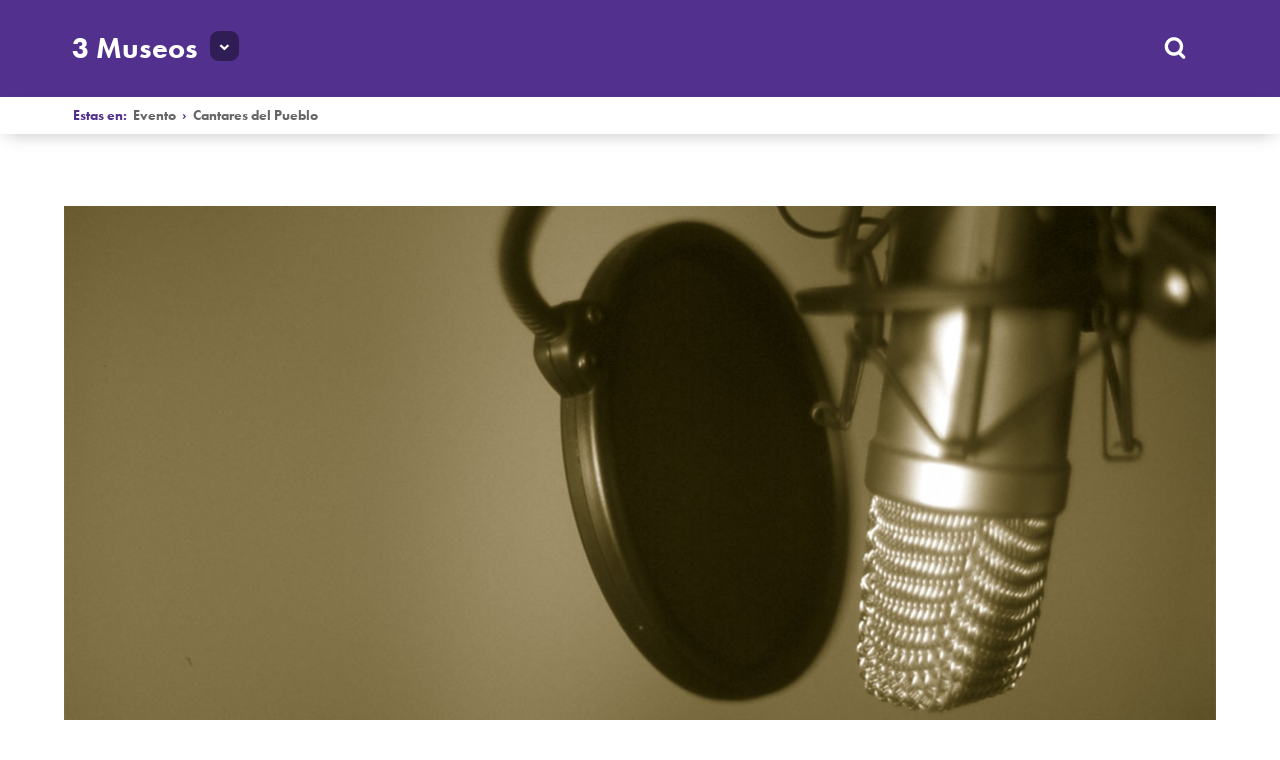

--- FILE ---
content_type: text/html; charset=UTF-8
request_url: https://www.3museos.com/?eventos=cantares-del-pueblo-9
body_size: 43368
content:
<!DOCTYPE html>
<head>
	<meta http-equiv="Content-Type" content="text/html; charset=UTF-8" />
	<meta name="viewport" content="width=device-width, initial-scale=1">
	<!-- PROBELY 30.11.21 -->
	<meta name="probely-verification" content="9b233559-4001-40ff-9625-9fa7a3a1a069" />

	<title>Cantares del Pueblo - 3 Museos</title>

	<script>
		(function(d) {
			var config = {
				kitId: 'iik6myc',
				scriptTimeout: 3000,
				async: true
			},
			h=d.documentElement,t=setTimeout(function(){h.className=h.className.replace(/\bwf-loading\b/g,"")+" wf-inactive";},config.scriptTimeout),tk=d.createElement("script"),f=false,s=d.getElementsByTagName("script")[0],a;h.className+=" wf-loading";tk.src='https://use.typekit.net/'+config.kitId+'.js';tk.async=true;tk.onload=tk.onreadystatechange=function(){a=this.readyState;if(f||a&&a!="complete"&&a!="loaded")return;f=true;clearTimeout(t);try{Typekit.load(config)}catch(e){}};s.parentNode.insertBefore(tk,s)
		})(document);
	</script>

	<link rel="stylesheet" href="https://www.3museos.com/wp-content/themes/neoleon/style.css">
	<link rel="stylesheet" href="https://www.3museos.com/wp-content/themes/neoleon/css/extra.css">

	<script src="https://www.google.com/recaptcha/api.js" async defer></script>
	<script src="https://ajax.googleapis.com/ajax/libs/jquery/1.8.3/jquery.min.js"></script>
	<script src="https://www.3museos.com/wp-content/themes/neoleon/js/masonry.pkgd.min.js"></script>
	<script src="https://www.3museos.com/wp-content/themes/neoleon/js/imagesloaded.pkgd.js"></script>
	<script src="https://www.3museos.com/wp-content/themes/neoleon/js/responsiveslides.min.js"></script>
	<script src="https://www.3museos.com/wp-content/themes/neoleon/js/jquery.simpleWeather.min.js"></script>
	<script src="https://www.3museos.com/wp-content/themes/neoleon/js/mediaelement-and-player.min.js"></script>
	<script src="https://www.3museos.com/wp-content/themes/neoleon/js/mep-feature-playlist.js"></script>
		<script src='https://www.3museos.com/wp-content/themes/neoleon/js/jquery.zoom.min.js'></script>
	<script src="//code.jquery.com/ui/1.11.4/jquery-ui.js"></script>
	<script>
	$(function() {
		$( "form #date" ).datepicker({
			dateFormat: "d M yy",
			altFormat : "yymmdd",
			altField : 'form #dateFormat:hidden'
		});
		$.datepicker.regional['es'] = {
			closeText: 'Cerrar',
			prevText: '<Ant',
			nextText: 'Sig>',
			currentText: 'Hoy',
			monthNames: ['Enero', 'Febrero', 'Marzo', 'Abril', 'Mayo', 'Junio', 'Julio', 'Agosto', 'Septiembre', 'Octubre', 'Noviembre', 'Diciembre'],
			monthNamesShort: ['Ene', 'Feb', 'Mar', 'Abr', 'May', 'Jun', 'Jul', 'Ago', 'Sep', 'Oct', 'Nov', 'Dic'],
			dayNames: ['Domingo', 'Lunes', 'Martes', 'Miércoles', 'Jueves', 'Viernes', 'Sábado'],
			dayNamesShort: ['Dom', 'Lun', 'Mar', 'Mié', 'Juv', 'Vie', 'Sáb'],
			dayNamesMin: ['Do', 'Lu', 'Ma', 'Mi', 'Ju', 'Vi', 'Sá'],
			weekHeader: 'Sm',
			dateFormat: 'dd/mm/yy',
			firstDay: 1,
			isRTL: false,
			showMonthAfterYear: false,
			yearSuffix: ''
		};
		$.datepicker.setDefaults($.datepicker.regional['es']);


		$(".slider .rslides").responsiveSlides({
			auto: true,
			pager: false,
			nav: true,
			speed: 500,
		});

		$("#video-slider.rslides").responsiveSlides({
			auto: false,
			pager: false,
			nav: true,
		});
	});

	</script><meta name='robots' content='index, follow, max-image-preview:large, max-snippet:-1, max-video-preview:-1' />

	<!-- This site is optimized with the Yoast SEO plugin v21.3 - https://yoast.com/wordpress/plugins/seo/ -->
	<meta name="description" content="La interpretación de las más bellas canciones latinoamericanas a cargo de los alumnos de canto del maestro Carlos Paredes." />
	<link rel="canonical" href="https://www.3museos.com/?eventos=cantares-del-pueblo-9" />
	<meta property="og:locale" content="es_MX" />
	<meta property="og:type" content="article" />
	<meta property="og:title" content="Cantares del Pueblo - 3 Museos" />
	<meta property="og:description" content="La interpretación de las más bellas canciones latinoamericanas a cargo de los alumnos de canto del maestro Carlos Paredes." />
	<meta property="og:url" content="https://www.3museos.com/?eventos=cantares-del-pueblo-9" />
	<meta property="og:site_name" content="3 Museos" />
	<meta property="article:modified_time" content="2016-09-29T14:29:45+00:00" />
	<meta property="og:image" content="https://www.3museos.com/wp-content/uploads/2015/08/cantares_pueblo.jpg" />
	<meta property="og:image:width" content="2200" />
	<meta property="og:image:height" content="1001" />
	<meta property="og:image:type" content="image/jpeg" />
	<meta name="twitter:card" content="summary_large_image" />
	<script type="application/ld+json" class="yoast-schema-graph">{"@context":"https://schema.org","@graph":[{"@type":"WebPage","@id":"https://www.3museos.com/?eventos=cantares-del-pueblo-9","url":"https://www.3museos.com/?eventos=cantares-del-pueblo-9","name":"Cantares del Pueblo - 3 Museos","isPartOf":{"@id":"http://localhost:8888/33_3museos/test/#website"},"primaryImageOfPage":{"@id":"https://www.3museos.com/?eventos=cantares-del-pueblo-9#primaryimage"},"image":{"@id":"https://www.3museos.com/?eventos=cantares-del-pueblo-9#primaryimage"},"thumbnailUrl":"https://www.3museos.com/wp-content/uploads/2015/08/cantares_pueblo.jpg","datePublished":"2016-09-28T22:54:56+00:00","dateModified":"2016-09-29T14:29:45+00:00","description":"La interpretación de las más bellas canciones latinoamericanas a cargo de los alumnos de canto del maestro Carlos Paredes.","breadcrumb":{"@id":"https://www.3museos.com/?eventos=cantares-del-pueblo-9#breadcrumb"},"inLanguage":"es-MX","potentialAction":[{"@type":"ReadAction","target":["https://www.3museos.com/?eventos=cantares-del-pueblo-9"]}]},{"@type":"ImageObject","inLanguage":"es-MX","@id":"https://www.3museos.com/?eventos=cantares-del-pueblo-9#primaryimage","url":"https://www.3museos.com/wp-content/uploads/2015/08/cantares_pueblo.jpg","contentUrl":"https://www.3museos.com/wp-content/uploads/2015/08/cantares_pueblo.jpg","width":2200,"height":1001},{"@type":"BreadcrumbList","@id":"https://www.3museos.com/?eventos=cantares-del-pueblo-9#breadcrumb","itemListElement":[{"@type":"ListItem","position":1,"name":"Inicio","item":"https://www.3museos.com/"},{"@type":"ListItem","position":2,"name":"Eventos","item":"http://localhost:8888/33_3museos/test/?post_type=eventos"},{"@type":"ListItem","position":3,"name":"Cantares del Pueblo"}]},{"@type":"WebSite","@id":"http://localhost:8888/33_3museos/test/#website","url":"http://localhost:8888/33_3museos/test/","name":"3 Museos","description":"3 Museos contando tu historia.","potentialAction":[{"@type":"SearchAction","target":{"@type":"EntryPoint","urlTemplate":"http://localhost:8888/33_3museos/test/?s={search_term_string}"},"query-input":"required name=search_term_string"}],"inLanguage":"es-MX"}]}</script>
	<!-- / Yoast SEO plugin. -->


<script type="text/javascript">
window._wpemojiSettings = {"baseUrl":"https:\/\/s.w.org\/images\/core\/emoji\/14.0.0\/72x72\/","ext":".png","svgUrl":"https:\/\/s.w.org\/images\/core\/emoji\/14.0.0\/svg\/","svgExt":".svg","source":{"concatemoji":"https:\/\/www.3museos.com\/wp-includes\/js\/wp-emoji-release.min.js?ver=6.3.7"}};
/*! This file is auto-generated */
!function(i,n){var o,s,e;function c(e){try{var t={supportTests:e,timestamp:(new Date).valueOf()};sessionStorage.setItem(o,JSON.stringify(t))}catch(e){}}function p(e,t,n){e.clearRect(0,0,e.canvas.width,e.canvas.height),e.fillText(t,0,0);var t=new Uint32Array(e.getImageData(0,0,e.canvas.width,e.canvas.height).data),r=(e.clearRect(0,0,e.canvas.width,e.canvas.height),e.fillText(n,0,0),new Uint32Array(e.getImageData(0,0,e.canvas.width,e.canvas.height).data));return t.every(function(e,t){return e===r[t]})}function u(e,t,n){switch(t){case"flag":return n(e,"\ud83c\udff3\ufe0f\u200d\u26a7\ufe0f","\ud83c\udff3\ufe0f\u200b\u26a7\ufe0f")?!1:!n(e,"\ud83c\uddfa\ud83c\uddf3","\ud83c\uddfa\u200b\ud83c\uddf3")&&!n(e,"\ud83c\udff4\udb40\udc67\udb40\udc62\udb40\udc65\udb40\udc6e\udb40\udc67\udb40\udc7f","\ud83c\udff4\u200b\udb40\udc67\u200b\udb40\udc62\u200b\udb40\udc65\u200b\udb40\udc6e\u200b\udb40\udc67\u200b\udb40\udc7f");case"emoji":return!n(e,"\ud83e\udef1\ud83c\udffb\u200d\ud83e\udef2\ud83c\udfff","\ud83e\udef1\ud83c\udffb\u200b\ud83e\udef2\ud83c\udfff")}return!1}function f(e,t,n){var r="undefined"!=typeof WorkerGlobalScope&&self instanceof WorkerGlobalScope?new OffscreenCanvas(300,150):i.createElement("canvas"),a=r.getContext("2d",{willReadFrequently:!0}),o=(a.textBaseline="top",a.font="600 32px Arial",{});return e.forEach(function(e){o[e]=t(a,e,n)}),o}function t(e){var t=i.createElement("script");t.src=e,t.defer=!0,i.head.appendChild(t)}"undefined"!=typeof Promise&&(o="wpEmojiSettingsSupports",s=["flag","emoji"],n.supports={everything:!0,everythingExceptFlag:!0},e=new Promise(function(e){i.addEventListener("DOMContentLoaded",e,{once:!0})}),new Promise(function(t){var n=function(){try{var e=JSON.parse(sessionStorage.getItem(o));if("object"==typeof e&&"number"==typeof e.timestamp&&(new Date).valueOf()<e.timestamp+604800&&"object"==typeof e.supportTests)return e.supportTests}catch(e){}return null}();if(!n){if("undefined"!=typeof Worker&&"undefined"!=typeof OffscreenCanvas&&"undefined"!=typeof URL&&URL.createObjectURL&&"undefined"!=typeof Blob)try{var e="postMessage("+f.toString()+"("+[JSON.stringify(s),u.toString(),p.toString()].join(",")+"));",r=new Blob([e],{type:"text/javascript"}),a=new Worker(URL.createObjectURL(r),{name:"wpTestEmojiSupports"});return void(a.onmessage=function(e){c(n=e.data),a.terminate(),t(n)})}catch(e){}c(n=f(s,u,p))}t(n)}).then(function(e){for(var t in e)n.supports[t]=e[t],n.supports.everything=n.supports.everything&&n.supports[t],"flag"!==t&&(n.supports.everythingExceptFlag=n.supports.everythingExceptFlag&&n.supports[t]);n.supports.everythingExceptFlag=n.supports.everythingExceptFlag&&!n.supports.flag,n.DOMReady=!1,n.readyCallback=function(){n.DOMReady=!0}}).then(function(){return e}).then(function(){var e;n.supports.everything||(n.readyCallback(),(e=n.source||{}).concatemoji?t(e.concatemoji):e.wpemoji&&e.twemoji&&(t(e.twemoji),t(e.wpemoji)))}))}((window,document),window._wpemojiSettings);
</script>
<style type="text/css">
img.wp-smiley,
img.emoji {
	display: inline !important;
	border: none !important;
	box-shadow: none !important;
	height: 1em !important;
	width: 1em !important;
	margin: 0 0.07em !important;
	vertical-align: -0.1em !important;
	background: none !important;
	padding: 0 !important;
}
</style>
	<link rel='stylesheet' id='wp-block-library-css' href='https://www.3museos.com/wp-includes/css/dist/block-library/style.min.css?ver=6.3.7' type='text/css' media='all' />
<style id='classic-theme-styles-inline-css' type='text/css'>
/*! This file is auto-generated */
.wp-block-button__link{color:#fff;background-color:#32373c;border-radius:9999px;box-shadow:none;text-decoration:none;padding:calc(.667em + 2px) calc(1.333em + 2px);font-size:1.125em}.wp-block-file__button{background:#32373c;color:#fff;text-decoration:none}
</style>
<style id='global-styles-inline-css' type='text/css'>
body{--wp--preset--color--black: #000000;--wp--preset--color--cyan-bluish-gray: #abb8c3;--wp--preset--color--white: #ffffff;--wp--preset--color--pale-pink: #f78da7;--wp--preset--color--vivid-red: #cf2e2e;--wp--preset--color--luminous-vivid-orange: #ff6900;--wp--preset--color--luminous-vivid-amber: #fcb900;--wp--preset--color--light-green-cyan: #7bdcb5;--wp--preset--color--vivid-green-cyan: #00d084;--wp--preset--color--pale-cyan-blue: #8ed1fc;--wp--preset--color--vivid-cyan-blue: #0693e3;--wp--preset--color--vivid-purple: #9b51e0;--wp--preset--gradient--vivid-cyan-blue-to-vivid-purple: linear-gradient(135deg,rgba(6,147,227,1) 0%,rgb(155,81,224) 100%);--wp--preset--gradient--light-green-cyan-to-vivid-green-cyan: linear-gradient(135deg,rgb(122,220,180) 0%,rgb(0,208,130) 100%);--wp--preset--gradient--luminous-vivid-amber-to-luminous-vivid-orange: linear-gradient(135deg,rgba(252,185,0,1) 0%,rgba(255,105,0,1) 100%);--wp--preset--gradient--luminous-vivid-orange-to-vivid-red: linear-gradient(135deg,rgba(255,105,0,1) 0%,rgb(207,46,46) 100%);--wp--preset--gradient--very-light-gray-to-cyan-bluish-gray: linear-gradient(135deg,rgb(238,238,238) 0%,rgb(169,184,195) 100%);--wp--preset--gradient--cool-to-warm-spectrum: linear-gradient(135deg,rgb(74,234,220) 0%,rgb(151,120,209) 20%,rgb(207,42,186) 40%,rgb(238,44,130) 60%,rgb(251,105,98) 80%,rgb(254,248,76) 100%);--wp--preset--gradient--blush-light-purple: linear-gradient(135deg,rgb(255,206,236) 0%,rgb(152,150,240) 100%);--wp--preset--gradient--blush-bordeaux: linear-gradient(135deg,rgb(254,205,165) 0%,rgb(254,45,45) 50%,rgb(107,0,62) 100%);--wp--preset--gradient--luminous-dusk: linear-gradient(135deg,rgb(255,203,112) 0%,rgb(199,81,192) 50%,rgb(65,88,208) 100%);--wp--preset--gradient--pale-ocean: linear-gradient(135deg,rgb(255,245,203) 0%,rgb(182,227,212) 50%,rgb(51,167,181) 100%);--wp--preset--gradient--electric-grass: linear-gradient(135deg,rgb(202,248,128) 0%,rgb(113,206,126) 100%);--wp--preset--gradient--midnight: linear-gradient(135deg,rgb(2,3,129) 0%,rgb(40,116,252) 100%);--wp--preset--font-size--small: 13px;--wp--preset--font-size--medium: 20px;--wp--preset--font-size--large: 36px;--wp--preset--font-size--x-large: 42px;--wp--preset--spacing--20: 0.44rem;--wp--preset--spacing--30: 0.67rem;--wp--preset--spacing--40: 1rem;--wp--preset--spacing--50: 1.5rem;--wp--preset--spacing--60: 2.25rem;--wp--preset--spacing--70: 3.38rem;--wp--preset--spacing--80: 5.06rem;--wp--preset--shadow--natural: 6px 6px 9px rgba(0, 0, 0, 0.2);--wp--preset--shadow--deep: 12px 12px 50px rgba(0, 0, 0, 0.4);--wp--preset--shadow--sharp: 6px 6px 0px rgba(0, 0, 0, 0.2);--wp--preset--shadow--outlined: 6px 6px 0px -3px rgba(255, 255, 255, 1), 6px 6px rgba(0, 0, 0, 1);--wp--preset--shadow--crisp: 6px 6px 0px rgba(0, 0, 0, 1);}:where(.is-layout-flex){gap: 0.5em;}:where(.is-layout-grid){gap: 0.5em;}body .is-layout-flow > .alignleft{float: left;margin-inline-start: 0;margin-inline-end: 2em;}body .is-layout-flow > .alignright{float: right;margin-inline-start: 2em;margin-inline-end: 0;}body .is-layout-flow > .aligncenter{margin-left: auto !important;margin-right: auto !important;}body .is-layout-constrained > .alignleft{float: left;margin-inline-start: 0;margin-inline-end: 2em;}body .is-layout-constrained > .alignright{float: right;margin-inline-start: 2em;margin-inline-end: 0;}body .is-layout-constrained > .aligncenter{margin-left: auto !important;margin-right: auto !important;}body .is-layout-constrained > :where(:not(.alignleft):not(.alignright):not(.alignfull)){max-width: var(--wp--style--global--content-size);margin-left: auto !important;margin-right: auto !important;}body .is-layout-constrained > .alignwide{max-width: var(--wp--style--global--wide-size);}body .is-layout-flex{display: flex;}body .is-layout-flex{flex-wrap: wrap;align-items: center;}body .is-layout-flex > *{margin: 0;}body .is-layout-grid{display: grid;}body .is-layout-grid > *{margin: 0;}:where(.wp-block-columns.is-layout-flex){gap: 2em;}:where(.wp-block-columns.is-layout-grid){gap: 2em;}:where(.wp-block-post-template.is-layout-flex){gap: 1.25em;}:where(.wp-block-post-template.is-layout-grid){gap: 1.25em;}.has-black-color{color: var(--wp--preset--color--black) !important;}.has-cyan-bluish-gray-color{color: var(--wp--preset--color--cyan-bluish-gray) !important;}.has-white-color{color: var(--wp--preset--color--white) !important;}.has-pale-pink-color{color: var(--wp--preset--color--pale-pink) !important;}.has-vivid-red-color{color: var(--wp--preset--color--vivid-red) !important;}.has-luminous-vivid-orange-color{color: var(--wp--preset--color--luminous-vivid-orange) !important;}.has-luminous-vivid-amber-color{color: var(--wp--preset--color--luminous-vivid-amber) !important;}.has-light-green-cyan-color{color: var(--wp--preset--color--light-green-cyan) !important;}.has-vivid-green-cyan-color{color: var(--wp--preset--color--vivid-green-cyan) !important;}.has-pale-cyan-blue-color{color: var(--wp--preset--color--pale-cyan-blue) !important;}.has-vivid-cyan-blue-color{color: var(--wp--preset--color--vivid-cyan-blue) !important;}.has-vivid-purple-color{color: var(--wp--preset--color--vivid-purple) !important;}.has-black-background-color{background-color: var(--wp--preset--color--black) !important;}.has-cyan-bluish-gray-background-color{background-color: var(--wp--preset--color--cyan-bluish-gray) !important;}.has-white-background-color{background-color: var(--wp--preset--color--white) !important;}.has-pale-pink-background-color{background-color: var(--wp--preset--color--pale-pink) !important;}.has-vivid-red-background-color{background-color: var(--wp--preset--color--vivid-red) !important;}.has-luminous-vivid-orange-background-color{background-color: var(--wp--preset--color--luminous-vivid-orange) !important;}.has-luminous-vivid-amber-background-color{background-color: var(--wp--preset--color--luminous-vivid-amber) !important;}.has-light-green-cyan-background-color{background-color: var(--wp--preset--color--light-green-cyan) !important;}.has-vivid-green-cyan-background-color{background-color: var(--wp--preset--color--vivid-green-cyan) !important;}.has-pale-cyan-blue-background-color{background-color: var(--wp--preset--color--pale-cyan-blue) !important;}.has-vivid-cyan-blue-background-color{background-color: var(--wp--preset--color--vivid-cyan-blue) !important;}.has-vivid-purple-background-color{background-color: var(--wp--preset--color--vivid-purple) !important;}.has-black-border-color{border-color: var(--wp--preset--color--black) !important;}.has-cyan-bluish-gray-border-color{border-color: var(--wp--preset--color--cyan-bluish-gray) !important;}.has-white-border-color{border-color: var(--wp--preset--color--white) !important;}.has-pale-pink-border-color{border-color: var(--wp--preset--color--pale-pink) !important;}.has-vivid-red-border-color{border-color: var(--wp--preset--color--vivid-red) !important;}.has-luminous-vivid-orange-border-color{border-color: var(--wp--preset--color--luminous-vivid-orange) !important;}.has-luminous-vivid-amber-border-color{border-color: var(--wp--preset--color--luminous-vivid-amber) !important;}.has-light-green-cyan-border-color{border-color: var(--wp--preset--color--light-green-cyan) !important;}.has-vivid-green-cyan-border-color{border-color: var(--wp--preset--color--vivid-green-cyan) !important;}.has-pale-cyan-blue-border-color{border-color: var(--wp--preset--color--pale-cyan-blue) !important;}.has-vivid-cyan-blue-border-color{border-color: var(--wp--preset--color--vivid-cyan-blue) !important;}.has-vivid-purple-border-color{border-color: var(--wp--preset--color--vivid-purple) !important;}.has-vivid-cyan-blue-to-vivid-purple-gradient-background{background: var(--wp--preset--gradient--vivid-cyan-blue-to-vivid-purple) !important;}.has-light-green-cyan-to-vivid-green-cyan-gradient-background{background: var(--wp--preset--gradient--light-green-cyan-to-vivid-green-cyan) !important;}.has-luminous-vivid-amber-to-luminous-vivid-orange-gradient-background{background: var(--wp--preset--gradient--luminous-vivid-amber-to-luminous-vivid-orange) !important;}.has-luminous-vivid-orange-to-vivid-red-gradient-background{background: var(--wp--preset--gradient--luminous-vivid-orange-to-vivid-red) !important;}.has-very-light-gray-to-cyan-bluish-gray-gradient-background{background: var(--wp--preset--gradient--very-light-gray-to-cyan-bluish-gray) !important;}.has-cool-to-warm-spectrum-gradient-background{background: var(--wp--preset--gradient--cool-to-warm-spectrum) !important;}.has-blush-light-purple-gradient-background{background: var(--wp--preset--gradient--blush-light-purple) !important;}.has-blush-bordeaux-gradient-background{background: var(--wp--preset--gradient--blush-bordeaux) !important;}.has-luminous-dusk-gradient-background{background: var(--wp--preset--gradient--luminous-dusk) !important;}.has-pale-ocean-gradient-background{background: var(--wp--preset--gradient--pale-ocean) !important;}.has-electric-grass-gradient-background{background: var(--wp--preset--gradient--electric-grass) !important;}.has-midnight-gradient-background{background: var(--wp--preset--gradient--midnight) !important;}.has-small-font-size{font-size: var(--wp--preset--font-size--small) !important;}.has-medium-font-size{font-size: var(--wp--preset--font-size--medium) !important;}.has-large-font-size{font-size: var(--wp--preset--font-size--large) !important;}.has-x-large-font-size{font-size: var(--wp--preset--font-size--x-large) !important;}
.wp-block-navigation a:where(:not(.wp-element-button)){color: inherit;}
:where(.wp-block-post-template.is-layout-flex){gap: 1.25em;}:where(.wp-block-post-template.is-layout-grid){gap: 1.25em;}
:where(.wp-block-columns.is-layout-flex){gap: 2em;}:where(.wp-block-columns.is-layout-grid){gap: 2em;}
.wp-block-pullquote{font-size: 1.5em;line-height: 1.6;}
</style>
<link rel='stylesheet' id='contact-form-7-css' href='https://www.3museos.com/wp-content/plugins/contact-form-7/includes/css/styles.css?ver=5.9.8' type='text/css' media='all' />
<link rel='stylesheet' id='cf7cf-style-css' href='https://www.3museos.com/wp-content/plugins/cf7-conditional-fields/style.css?ver=2.3.11' type='text/css' media='all' />
<script type='text/javascript' src='https://www.3museos.com/wp-includes/js/jquery/jquery.min.js?ver=3.7.0' id='jquery-core-js'></script>
<script type='text/javascript' src='https://www.3museos.com/wp-includes/js/jquery/jquery-migrate.min.js?ver=3.4.1' id='jquery-migrate-js'></script>
<link rel="https://api.w.org/" href="https://www.3museos.com/wp-json/" /><link rel="EditURI" type="application/rsd+xml" title="RSD" href="https://www.3museos.com/xmlrpc.php?rsd" />
<meta name="generator" content="WordPress 6.3.7" />
<link rel='shortlink' href='https://www.3museos.com/?p=3611' />
<link rel="alternate" type="application/json+oembed" href="https://www.3museos.com/wp-json/oembed/1.0/embed?url=https%3A%2F%2Fwww.3museos.com%2F%3Feventos%3Dcantares-del-pueblo-9" />
<link rel="alternate" type="text/xml+oembed" href="https://www.3museos.com/wp-json/oembed/1.0/embed?url=https%3A%2F%2Fwww.3museos.com%2F%3Feventos%3Dcantares-del-pueblo-9&#038;format=xml" />
<link rel="apple-touch-icon" sizes="57x57" href="https://www.3museos.com/wp-content/themes/neoleon/favicon/apple-touch-icon-57x57.png">
<link rel="apple-touch-icon" sizes="60x60" href="https://www.3museos.com/wp-content/themes/neoleon/favicon/apple-touch-icon-60x60.png">
<link rel="apple-touch-icon" sizes="72x72" href="https://www.3museos.com/wp-content/themes/neoleon/favicon/apple-touch-icon-72x72.png">
<link rel="apple-touch-icon" sizes="76x76" href="https://www.3museos.com/wp-content/themes/neoleon/favicon/apple-touch-icon-76x76.png">
<link rel="apple-touch-icon" sizes="114x114" href="https://www.3museos.com/wp-content/themes/neoleon/favicon/apple-touch-icon-114x114.png">
<link rel="apple-touch-icon" sizes="120x120" href="https://www.3museos.com/wp-content/themes/neoleon/favicon/apple-touch-icon-120x120.png">
<link rel="apple-touch-icon" sizes="144x144" href="https://www.3museos.com/wp-content/themes/neoleon/favicon/apple-touch-icon-144x144.png">
<link rel="apple-touch-icon" sizes="152x152" href="https://www.3museos.com/wp-content/themes/neoleon/favicon/apple-touch-icon-152x152.png">
<link rel="apple-touch-icon" sizes="180x180" href="https://www.3museos.com/wp-content/themes/neoleon/favicon/apple-touch-icon-180x180.png">
<link rel="icon" type="image/png" href="https://www.3museos.com/wp-content/themes/neoleon/favicon/favicon-32x32.png" sizes="32x32">
<link rel="icon" type="image/png" href="https://www.3museos.com/wp-content/themes/neoleon/favicon/android-chrome-192x192.png" sizes="192x192">
<link rel="icon" type="image/png" href="https://www.3museos.com/wp-content/themes/neoleon/favicon/favicon-96x96.png" sizes="96x96">
<link rel="icon" type="image/png" href="https://www.3museos.com/wp-content/themes/neoleon/favicon/favicon-16x16.png" sizes="16x16">
<link rel="manifest" href="https://www.3museos.com/wp-content/themes/neoleon/favicon/manifest.json">
<link rel="shortcut icon" href="https://www.3museos.com/wp-content/themes/neoleon/favicon/favicon.ico">
<meta name="apple-mobile-web-app-title" content="3 Museos">
<meta name="application-name" content="3 Museos">
<meta name="msapplication-TileColor" content="#603cba">
<meta name="msapplication-TileImage" content="https://www.3museos.com/wp-content/themes/neoleon/favicon/mstile-144x144.png">
<meta name="msapplication-config" content="https://www.3museos.com/wp-content/themes/neoleon/favicon/browserconfig.xml">
<meta name="theme-color" content="#ffffff">
</head>

<body class="eventos-template-default single single-eventos postid-3611" >

	<header>
		<wrap>
			<div class="logo">
				<a href="https://www.3museos.com/">3 Museos</a>
				<a class="site-map-button"><img src="https://www.3museos.com/wp-content/themes/neoleon/img/sm-arr-b.svg"></a>
			</div>
			<div class="search-box">

				<form role="search" method="get" id="searchform" class="searchform" action="https://www.3museos.com/">
					<input type="text" value="" name="s" id="s" placeholder="¿Qué estás buscando?">
					<input type="submit" id="searchsubmit" value="0-">
					<a href="#" class="close-search"><img src="https://www.3museos.com/wp-content/themes/neoleon/img/close.svg"></a>
				</form>

			</div>


<nav><ul class="menu">
				<li>
					<a href="https://www.3museos.com/horarios-y-tarifas/">
						Visita					</a>
				</li>
				<li>
					<a href="http://www.3museos.com/coleccion/mexico-antiguo/">
						Colección					</a>
				</li>
				<li>
					<a href="https://www.3museos.com/exposiciones/">
						Exposiciones					</a>
				</li>
				<li>
					<a href="https://www.3museos.com/eventos/">
						Eventos 					</a>
				</li>
				<li>
					<a href="https://www.3museos.com/noticias/">
						Noticias					</a>
				</li>
				<li>
					<a href="https://www.3museos.com/recursos/biblioteca-2/">
						Biblioteca					</a>
				</li>
				<li>
					<a href="https://www.3museos.com/recursos-educativos/">
						Educativos					</a>
				</li>
				<li>
					<a href="https://www.3museos.com/membresias/">
						Membresías					</a>
				</li></ul></nav>

			<div class="search-temp ">
				<a href="#" class="search-btn"><img src="https://www.3museos.com/wp-content/themes/neoleon/img/search.svg"></a><div id="temp-hold"></div>			</div>
		</wrap><!-- wrap -->
	</header>
	<div class="breadcrumbs">
		<wrap>

			Estas en:&nbsp; 
			<a href="https://www.3museos.com/?post_type=eventos">Evento</a> &nbsp;&rsaquo;&nbsp;<span class="text">
			<a href="https://www.3museos.com/?eventos=cantares-del-pueblo-9" title="Cantares del Pueblo">Cantares del Pueblo</a></span>
			
		</wrap>
	</div>

	<aside>
	<wrap>
		<div class="headline">
			<div class="logo"><a href="https://www.3museos.com/">3 Museos</a></div>
			<a href="#" class="close"><img src="https://www.3museos.com/wp-content/themes/neoleon/img/close.svg"></a>
		</div>

<ul class="aside_menu">
				<li>
					<a href="https://www.3museos.com/horarios-y-tarifas/">
						Visita					</a>

<ul>					<li>
						<a href="https://www.3museos.com/visita-virtual/">
							Visita virtual						</a>
					</li>
</ul></li>
				<li>
					<a href="http://www.3museos.com/coleccion/mexico-antiguo/">
						Colección					</a>

<ul>					<li>
						<a href="https://www.3museos.com/piezas-del-mes/">
							Pieza del mes						</a>
					</li>
					<li>
						<a href="http://www.3museos.com/videos">
							La historia de las cosas						</a>
					</li>
</ul></li>
				<li>
					<a href="https://www.3museos.com/exposiciones/">
						Exposiciones					</a>

<ul>					<li>
						<a href="https://www.3museos.com/exposiciones/">
							Permanentes						</a>
					</li>
					<li>
						<a href="https://www.3museos.com/exposiciones/exposiciones-temporales/">
							Temporales						</a>
					</li>
</ul></li>
				<li>
					<a href="https://www.3museos.com/eventos/">
						Eventos 					</a>

<ul>					<li>
						<a href="https://www.3museos.com/hoy-en-3museos/">
							Hoy en 3 Museos						</a>
					</li>
					<li>
						<a href="https://www.3museos.com/renta-de-espacios/">
							Renta de Espacios						</a>
					</li>
					<li>
						<a href="https://www.3museos.com/eventos-pasados/">
							Eventos Pasados						</a>
					</li>
</ul></li>
				<li>
					<a href="https://www.3museos.com/noticias/">
						Noticias					</a>

<ul></ul></li>
				<li>
					<a href="https://www.3museos.com/recursos/biblioteca-2/">
						Biblioteca					</a>

<ul>					<li>
						<a href="http://www.youtube.com/3museosnl">
							Videos						</a>
					</li>
</ul></li>
				<li>
					<a href="https://www.3museos.com/recursos-educativos/">
						Educativos					</a>

<ul>					<li>
						<a href="https://www.3museos.com/visita-escolar/">
							Visita Escolar						</a>
					</li>
					<li>
						<a href="https://www.3museos.com/visita-escolar-virtual/">
							Visita escolar virtual						</a>
					</li>
					<li>
						<a href="https://www.3museos.com/videojuegos/">
							Videojuegos						</a>
					</li>
</ul></li>
				<li>
					<a href="https://www.3museos.com/membresias/">
						Membresías					</a>

</li></ul>
	</wrap>
</aside>

<script type="text/javascript">
	$( "a.site-map-button, .headline a.close" ).click(function() {
		$( "aside, header" ).toggleClass( "show" );          
	});
</script>








	<section>

<div class="featured_img"><picture><!--[if IE 9]><video style="display: none;"><![endif]--><source srcset ="https://www.3museos.com/wp-content/uploads/2015/08/cantares_pueblo.jpg" media="(min-width: 1800px)"><source srcset ="https://www.3museos.com/wp-content/uploads/2015/08/cantares_pueblo-1800x819.jpg" media="(min-width: 1400px)"><source srcset ="https://www.3museos.com/wp-content/uploads/2015/08/cantares_pueblo-1400x637.jpg" media="(min-width: 1024px)"><source srcset ="https://www.3museos.com/wp-content/uploads/2015/08/cantares_pueblo-1024x466.jpg" media="(min-width: 600px)"><!--[if IE 9]></video><![endif]-->
				<img src="https://www.3museos.com/wp-content/uploads/2015/08/cantares_pueblo-600x273.jpg" srcset ="https://www.3museos.com/wp-content/uploads/2015/08/cantares_pueblo-600x273.jpg" title="" alt="">
			</picture></div>
	<div class="heading">
		<div>
						<h1>Cantares del Pueblo			</h1>

		</div>
	</div>

		<div class="contain">
			<wrap>
				<div class="content">
					<h2>Acerca del Evento</h2>

					<p>La interpretación de las más bellas canciones latinoamericanas a cargo de los alumnos de canto del maestro Carlos Paredes.</p>

					<div class="share">
						<ul>
							<li>Comparte esto</li>
							<ul class="buttons">
								<li><a href="https://www.facebook.com/sharer/sharer.php?u=https://www.3museos.com/?eventos=cantares-del-pueblo-9" title="Share on Facebook" target="_blank"><img src="https://www.3museos.com/wp-content/themes/neoleon/img/c-fb.svg"></a></li>
								<li><a href="http://twitter.com/home?status=Cantares del Pueblo%20en%20@3museos:%20https://www.3museos.com/?eventos=cantares-del-pueblo-9" title="Share on Twitter" target="_blank"><img src="https://www.3museos.com/wp-content/themes/neoleon/img/c-tw.svg"></a></li>
							</ul>
						</ul>
						<a href="#" class="back">Regresar</a>
					</div>
				</div>
				<div class="details">
					<h2>Información General</h2>
					<p>domingo, 9 de octubre 2016 a las 16:00 horas.<br><br>
					Auditorio					<br>Museo de Historia Mexicana</p>

					<p>
					Evento gratuito<br>					Cupo limitado</p>
					

					<h2>Contacto</h2><p class="contact-info"><a href="mailto:amorales@3museos.com">amorales@3museos.com</a><br><a href="tel:(81) 2033 9898 Ext.112">(81) 2033 9898 Ext.112</a></p>

				</div>
			</wrap>
		</div>

		<script>
			$(document).ready(function() {
			    var x = $('.contain .content').outerHeight();
			    $('.contain .details').css('height', x);
			});
			$(window).resize(function() {
			    var x = $('.contain .content').outerHeight();
			    $('.contain .details').css('height', x);
			});
		</script>

	</section>

	
	<div class="more_news">
		<wrap>

			<h2>Más Eventos</h2>

			<ul class="cards">
	
				

<li  >
	<a href="https://www.3museos.com/?eventos=las-mujeres-su-evolucion-transformacion-a-traves-de-la-historia" >			<div class="feature-img">
				<div class="tag diplomado-type">
					<span>Evento: </span>Diplomado 				</div>
				<img src="https://www.3museos.com/wp-content/uploads/2026/01/diplomado_mujeres-720x540.jpg" atl="3 museos">			</div>
		<div class="description ">	<h1>Las Mujeres. Su evolución, transformación a través de la historia</h1><p><p>Miércoles 15, 22, 29 de abril; 6, 13, 20 y 27 de mayo; 3 y 10 de junio 2026 de 11:00 a 12:30 horas</p>
</p>		</div>
	</a>
</li>

	
				

<li  >
	<a href="https://www.3museos.com/?eventos=la-historia-a-debate-forjadores-de-nuevo-leon-y-sus-aportes" >
		<div class="description ">			<div class="tag ciclo-type">
				<span>Evento: </span>Ciclo 			</div>	<h1>La Historia a Debate &#8211; Forjadores de Nuevo León y sus aportes</h1><p><p>Miércoles 25 de febrero, 29 de abril, 24 de junio, 30 de septiembre, 25 de noviembre 2026 a las 19:00 horas</p>
</p>		</div>
	</a>
</li>

	
				

<li  >
	<a href="https://www.3museos.com/?eventos=cafe-con-historia-identidad-memoria-y-futbol" >			<div class="feature-img">
				<div class="tag ciclo-type">
					<span>Evento: </span>Ciclo 				</div>
				<img src="https://www.3museos.com/wp-content/uploads/2026/01/cafe_feb_mar-720x540.jpg" atl="3 museos">			</div>
		<div class="description ">	<h1>Café con Historia. Identidad, memoria y futbol</h1><p>martes, 24 de febrero 2026 a las 19:00 horas.<br>martes, 3 de marzo 2026 a las 19:00 horas.</p>		</div>
	</a>
</li>

	
				

<li  >
	<a href="https://www.3museos.com/?eventos=las-naciones-indias-en-las-fronteras-hispanicas-siglos-xvi-xix" >			<div class="feature-img">
				<div class="tag club-de-lectura-type">
					<span>Evento: </span>Club de lectura 				</div>
				<img src="https://www.3museos.com/wp-content/uploads/2026/01/club_feb_mar-720x540.jpg" atl="3 museos">			</div>
		<div class="description ">	<h1>Las naciones indias en las fronteras hispánicas: siglos XVI-XIX</h1><p><p>Sábados 14, 21 y 28 de febrero; 7, 14 y 21 de marzo, 2026 a las 12:00 horas</p>
</p>		</div>
	</a>
</li>

	
			</ul>
		</wrap>
	</div>


	<footer class="newsletter">
		<wrap>	<div class="newsletter">
		<div class="title">
			<p>Suscribete</p>
			<h3>No te pierdas lo último de 3 Museos</h3>
		</div>

		<form action="//3museos.us12.list-manage.com/subscribe/post?u=1a8d99285d5319106e605b4df&amp;id=3a72082e88" method="post" id="mc-embedded-subscribe-form" name="mc-embedded-subscribe-form" class="validate" target="_blank" novalidate>
			<input type="email" value="" name="EMAIL" class="email" id="mce-EMAIL" placeholder="Correo" required>
			<!-- real people should not fill this in and expect good things - do not remove this or risk form bot signups-->
			<div style="position: absolute; left: -5000px;" aria-hidden="true"><input type="text" name="b_1a8d99285d5319106e605b4df_3a72082e88" tabindex="-1" value=""></div>
			<div class="clear"><input type="submit" value="Suscribir" name="subscribe" id="mc-embedded-subscribe" class="button"></div>
			<!-- <div class="g-recaptcha" data-sitekey="6Lfgk8MUAAAAAGmkNDzx-3rQz2i4y1XQlLW-Y6fO" data-callback="onSuccess"></div> -->
		</form>
	</div>
<ul class="menu">
					<li>
						<a href="https://www.3museos.com/sobre-3-museos/">
							Sobre 3 Museos						</a>
					</li>
					<li>
						<a href="https://www.3museos.com/bolsa-de-trabajo/">
							Bolsa de Trabajo						</a>
					</li>
					<li>
						<a href="https://www.3museos.com/contacto/">
							Directorio						</a>
					</li>
					<li>
						<a href="https://www.3museos.com/horarios-y-tarifas/">
							Horarios y tarifas						</a>
					</li>
					<li>
						<a href="http://forms.gle/222YQt95VUWS5Np47">
							Queremos escucharte						</a>
					</li></ul>

			<ul class="mobile">
				<a href="https://www.3museos.com/contacto/" class="switch">Contacto</a><style> footer .share.otro:hover { background-image: url() !important; } </style><a href="https://www.facebook.com/3museos" style="background-image: url(https://www.3museos.com/wp-content/uploads/2025/11/facebook_.png);" class="share otro"></a><style> footer .share.otro:hover { background-image: url() !important; } </style><a href="https://www.youtube.com/@3museosNL" style="background-image: url(https://www.3museos.com/wp-content/uploads/2025/11/youtube_.png);" class="share otro"></a><style> footer .share.otro:hover { background-image: url() !important; } </style><a href="https://x.com/3museos" style="background-image: url(https://www.3museos.com/wp-content/uploads/2025/11/x_.png);" class="share otro"></a><style> footer .share.otro:hover { background-image: url() !important; } </style><a href="https://www.instagram.com/3museos/" style="background-image: url(https://www.3museos.com/wp-content/uploads/2025/11/instagram_.png);" class="share otro"></a><style> footer .share.otro:hover { background-image: url() !important; } </style><a href="https://www.tiktok.com/@3museos?lang=en" style="background-image: url(https://www.3museos.com/wp-content/uploads/2025/11/tiktok_.png);" class="share otro"></a>			</ul>
			<div class="copyright">
				<p>Dr. Coss 445 Sur Centro, Monterrey N.L., México. Todos los derechos reservados 3 Museos &copy; 2026</p>
				<p><a href="http://consultapublicamx.inai.org.mx:8080/vut-web/">Transparencia</a> |
				<a href="https://www.3museos.com/privacidad">Privacidad</a></p>
			</div>
		</wrap>
	</footer>

	<div class="post-footer">
		<wrap>
			<div class="associates">
				<h2 class="FU_B">3 Museos Contando Tu Historia.</h2>
					<a href="http://www.3museos.com/sobre-3-museos/museo-de-historia-mexicana/">
						<img src="https://www.3museos.com/wp-content/uploads/2015/07/logo-historia.svg">
					</a>
					<a href="http://www.3museos.com/sobre-3-museos/museo-del-noreste/">
						<img src="https://www.3museos.com/wp-content/uploads/2015/07/logo-mune.svg">
					</a>
					<a href="http://www.3museos.com/sobre-3-museos/museo-del-palacio/">
						<img src="https://www.3museos.com/wp-content/uploads/2018/10/logo-palacio.svg">
					</a>
			</div>
			<div class="certificates">
					<a href="http://www.3museos.com/normativas/">
						<img src="https://www.3museos.com/wp-content/uploads/2019/04/normativas-1.png">
					</a>
					<a href="http://www.3museos.com/calidad/">
						<img src="https://www.3museos.com/wp-content/uploads/2018/08/politica_calidad.png">
					</a>
					<a href="http://www.nl.gob.mx/">
						<img src="https://www.3museos.com/wp-content/uploads/2025/04/Leon_blanco_2025.png">
					</a>			</div>
		</wrap>
	</div>

</body>
</html>
<script type='text/javascript' src='https://www.3museos.com/wp-content/plugins/ricg-responsive-images/js/picturefill.min.js?ver=3.0.1' id='picturefill-js'></script>
<script type='text/javascript' src='https://www.3museos.com/wp-includes/js/dist/vendor/wp-polyfill-inert.min.js?ver=3.1.2' id='wp-polyfill-inert-js'></script>
<script type='text/javascript' src='https://www.3museos.com/wp-includes/js/dist/vendor/regenerator-runtime.min.js?ver=0.13.11' id='regenerator-runtime-js'></script>
<script type='text/javascript' src='https://www.3museos.com/wp-includes/js/dist/vendor/wp-polyfill.min.js?ver=3.15.0' id='wp-polyfill-js'></script>
<script type='text/javascript' src='https://www.3museos.com/wp-includes/js/dist/hooks.min.js?ver=c6aec9a8d4e5a5d543a1' id='wp-hooks-js'></script>
<script type='text/javascript' src='https://www.3museos.com/wp-includes/js/dist/i18n.min.js?ver=7701b0c3857f914212ef' id='wp-i18n-js'></script>
<script id="wp-i18n-js-after" type="text/javascript">
wp.i18n.setLocaleData( { 'text direction\u0004ltr': [ 'ltr' ] } );
</script>
<script type='text/javascript' src='https://www.3museos.com/wp-content/plugins/contact-form-7/includes/swv/js/index.js?ver=5.9.8' id='swv-js'></script>
<script type='text/javascript' id='contact-form-7-js-extra'>
/* <![CDATA[ */
var wpcf7 = {"api":{"root":"https:\/\/www.3museos.com\/wp-json\/","namespace":"contact-form-7\/v1"}};
/* ]]> */
</script>
<script type='text/javascript' id='contact-form-7-js-translations'>
( function( domain, translations ) {
	var localeData = translations.locale_data[ domain ] || translations.locale_data.messages;
	localeData[""].domain = domain;
	wp.i18n.setLocaleData( localeData, domain );
} )( "contact-form-7", {"translation-revision-date":"2024-07-11 13:54:29+0000","generator":"GlotPress\/4.0.1","domain":"messages","locale_data":{"messages":{"":{"domain":"messages","plural-forms":"nplurals=2; plural=n != 1;","lang":"es_MX"},"Error:":["Error:"]}},"comment":{"reference":"includes\/js\/index.js"}} );
</script>
<script type='text/javascript' src='https://www.3museos.com/wp-content/plugins/contact-form-7/includes/js/index.js?ver=5.9.8' id='contact-form-7-js'></script>
<script type='text/javascript' id='wpcf7cf-scripts-js-extra'>
/* <![CDATA[ */
var wpcf7cf_global_settings = {"ajaxurl":"https:\/\/www.3museos.com\/wp-admin\/admin-ajax.php"};
/* ]]> */
</script>
<script type='text/javascript' src='https://www.3museos.com/wp-content/plugins/cf7-conditional-fields/js/scripts.js?ver=2.3.11' id='wpcf7cf-scripts-js'></script>
<script>
	var $container = $('.masonry');
	$container.imagesLoaded( function() {
		$container.masonry({
			itemSelector: 'li',
			percentPosition: true
		});
	});
	$( "a.search-btn, a.close-search" ).click(function() {
		$( "header" ).toggleClass( "show-search" );
	});

	$(document).ready(function() {
		$.simpleWeather({
			location: 'Monterrey, MX',
			woeid: '',
			unit: 'c',
			success: function(weather) {
				html = '<i class="icon-'+weather.code+'"></i>';
				html += '<ul><li>+ &nbsp;'+weather.high+'</li>';
				html += '<li>– &nbsp;'+weather.low+'</li></ul>';
				$("#temp-hold").html(html);
			},
			error: function(error) {
				$("#temp-hold").html('<p style="display:none;">'+error+'</p>');
			}
		});
	});

	(function(i,s,o,g,r,a,m){i['GoogleAnalyticsObject']=r;i[r]=i[r]||function(){
	(i[r].q=i[r].q||[]).push(arguments)},i[r].l=1*new Date();a=s.createElement(o),
	m=s.getElementsByTagName(o)[0];a.async=1;a.src=g;m.parentNode.insertBefore(a,m)
	})(window,document,'script','https://www.google-analytics.com/analytics.js','ga');

	ga('create', 'UA-76291305-1', 'auto');
	ga('send', 'pageview');

</script>
<script type="text/javascript">
jQuery(document).ready(function(){
  	var ref = jQuery('#numref').val();

	jQuery('#referencia').val(ref);

});	
</script>

<script>
document.addEventListener( 'wpcf7mailsent', function( event ) {
	if(event.detail.contactFormId == '13102') {	
	var ref = jQuery('#numref').val();
	var membresia = jQuery('#categoria').val();

        if (membresia == 'Individual') {
            var importe  = '1500.00';
        } else if (membresia == 'Familiar') {
            var importe = '2000.00';
        } else if (membresia  =='Colaborador') {
            var importe  ='5000.00';
        } else if (membresia  =='Socio') {
            var importe = '10000.00';    
        } else {
            var importe  ='25000.00';
        }

	location = 'https://www.3museos.com' + '/pago-membresia/?ref=' + ref + '&imp=' + importe + '&mem=' + membresia;
    }
}, false );
</script>


--- FILE ---
content_type: image/svg+xml
request_url: https://www.3museos.com/wp-content/uploads/2015/07/logo-mune.svg
body_size: 5821
content:
<?xml version="1.0" encoding="utf-8"?>
<!-- Generator: Adobe Illustrator 16.0.0, SVG Export Plug-In . SVG Version: 6.00 Build 0)  -->
<!DOCTYPE svg PUBLIC "-//W3C//DTD SVG 1.1//EN" "http://www.w3.org/Graphics/SVG/1.1/DTD/svg11.dtd">
<svg version="1.1" id="Layer_1" xmlns="http://www.w3.org/2000/svg" xmlns:xlink="http://www.w3.org/1999/xlink" x="0px" y="0px"
	 width="85.465px" height="40px" viewBox="0 0 85.465 40" enable-background="new 0 0 85.465 40" xml:space="preserve">
<g>
	<g>
		<path fill="#858585" d="M63.143,10.738h1.639v-10.75H53.334v1.613h9.809V10.738z M2.924,38.998l-2.153-3.9H0.086v4.854h0.701
			v-3.422l1.889,3.422h0.503l1.889-3.422v3.422h0.701v-4.854H5.083L2.924,38.998z M10.539,38.104c0,0.435-0.124,0.752-0.372,0.951
			c-0.258,0.217-0.659,0.322-1.205,0.322c-0.548,0-0.949-0.105-1.198-0.318c-0.251-0.213-0.376-0.537-0.376-0.977v-2.984h-0.7v2.984
			C6.688,39.361,7.447,40,8.963,40c0.739,0,1.295-0.146,1.664-0.438c0.409-0.318,0.613-0.809,0.613-1.467v-2.998h-0.701V38.104z
			 M15.996,37.581c-0.312-0.172-0.918-0.332-1.824-0.479c-0.461-0.076-0.785-0.158-0.97-0.242c-0.224-0.109-0.335-0.274-0.335-0.493
			c0-0.464,0.472-0.694,1.414-0.694c0.492,0,0.856,0.061,1.095,0.186c0.267,0.135,0.419,0.455,0.452,0.959h0.687
			c-0.02-1.178-0.765-1.769-2.233-1.769c-1.411,0-2.115,0.438-2.115,1.318c0,0.472,0.251,0.823,0.751,1.059
			c0.233,0.109,0.669,0.228,1.307,0.351c0.538,0.104,0.883,0.178,1.027,0.216c0.248,0.065,0.42,0.144,0.518,0.229
			s0.146,0.223,0.146,0.407c0,0.259-0.156,0.452-0.467,0.58c-0.263,0.115-0.603,0.172-1.021,0.172c-1.147,0-1.721-0.358-1.721-1.073
			v-0.293H12v0.314c0,0.609,0.267,1.061,0.802,1.345C13.218,39.891,13.758,40,14.42,40c0.55,0,1.021-0.093,1.414-0.279
			c0.521-0.236,0.781-0.599,0.781-1.08C16.615,38.163,16.409,37.811,15.996,37.581z M18.162,37.739h3.012v-0.623h-3.012v-1.396
			h3.399v-0.623h-4.092v4.853h4.128v-0.622h-3.435V37.739z M24.83,35.119c-0.856,0-1.531,0.207-2.021,0.622
			c-0.51,0.43-0.766,1.026-0.766,1.791c0,0.763,0.249,1.364,0.747,1.807S23.967,40,24.83,40c0.855,0,1.536-0.223,2.038-0.665
			c0.504-0.442,0.755-1.045,0.755-1.803c0-0.765-0.255-1.361-0.766-1.791C26.361,35.326,25.685,35.119,24.83,35.119z M26.376,38.889
			c-0.364,0.326-0.881,0.489-1.546,0.489c-0.657,0-1.168-0.165-1.533-0.494c-0.365-0.329-0.546-0.778-0.546-1.352
			c0-0.574,0.179-1.015,0.538-1.325c0.362-0.311,0.873-0.466,1.541-0.466c0.666,0,1.182,0.153,1.546,0.462
			c0.364,0.308,0.546,0.751,0.546,1.329C26.922,38.107,26.74,38.561,26.376,38.889z M33.721,35.098h-2.152v4.854h1.874
			c0.877,0,1.57-0.202,2.081-0.608c0.549-0.43,0.824-1.032,0.824-1.81c0-0.76-0.22-1.352-0.657-1.776
			C35.238,35.316,34.582,35.098,33.721,35.098z M35.082,38.874c-0.377,0.302-0.916,0.454-1.617,0.454h-1.196v-3.607h1.444
			c0.662,0,1.153,0.157,1.475,0.473c0.306,0.301,0.459,0.746,0.459,1.34C35.647,38.123,35.458,38.57,35.082,38.874z M37.85,37.739
			h3.012v-0.623H37.85v-1.396h3.398v-0.623h-4.092v4.853h4.128v-0.622H37.85V37.739z M42.599,35.098h-0.7v4.854h3.822v-0.622h-3.122
			V35.098z M53.396,38.842c-0.264-0.297-0.818-0.91-1.664-1.84c-0.698-0.771-1.262-1.408-1.687-1.904H49.42v4.854h0.701v-3.766
			l3.339,3.766h0.636v-4.854h-0.699V38.842z M57.626,35.119c-0.856,0-1.53,0.207-2.021,0.622c-0.51,0.43-0.767,1.026-0.767,1.791
			c0,0.763,0.249,1.364,0.747,1.807S56.764,40,57.626,40c0.854,0,1.535-0.223,2.037-0.665c0.504-0.442,0.756-1.045,0.756-1.803
			c0-0.765-0.255-1.361-0.767-1.791C59.157,35.326,58.479,35.119,57.626,35.119z M59.173,38.889
			c-0.364,0.326-0.882,0.489-1.547,0.489c-0.657,0-1.168-0.165-1.533-0.494c-0.364-0.329-0.546-0.778-0.546-1.352
			c0-0.574,0.18-1.015,0.539-1.325s0.872-0.466,1.54-0.466c0.665,0,1.183,0.153,1.547,0.462c0.363,0.308,0.545,0.751,0.545,1.329
			C59.718,38.107,59.536,38.561,59.173,38.889z M65.605,36.443c0-0.897-0.635-1.346-1.903-1.346h-2.546v4.853h0.699v-2.033h1.779
			c0.799,0,1.196,0.249,1.196,0.745v1.288h0.7v-1.31c0-0.473-0.189-0.826-0.567-1.061C65.393,37.333,65.605,36.954,65.605,36.443z
			 M64.525,37.096c-0.229,0.129-0.536,0.192-0.926,0.192h-1.744v-1.567h1.86c0.792,0,1.188,0.247,1.188,0.744
			C64.906,36.741,64.779,36.952,64.525,37.096z M67.159,37.739h3.012v-0.623h-3.012v-1.396h3.399v-0.623h-4.093v4.853h4.128v-0.622
			h-3.436L67.159,37.739L67.159,37.739z M75.046,37.581c-0.312-0.172-0.92-0.332-1.823-0.479c-0.464-0.076-0.785-0.158-0.972-0.242
			c-0.226-0.109-0.334-0.274-0.334-0.493c0-0.464,0.472-0.694,1.414-0.694c0.489,0,0.854,0.061,1.094,0.186
			c0.269,0.135,0.418,0.455,0.452,0.959h0.688c-0.021-1.178-0.765-1.769-2.232-1.769c-1.411,0-2.115,0.438-2.115,1.318
			c0,0.472,0.25,0.823,0.752,1.059c0.232,0.109,0.668,0.228,1.307,0.351c0.539,0.104,0.882,0.178,1.026,0.216
			c0.249,0.065,0.421,0.144,0.519,0.229s0.146,0.223,0.146,0.407c0,0.259-0.153,0.452-0.465,0.58
			c-0.265,0.115-0.604,0.172-1.021,0.172c-1.148,0-1.723-0.358-1.723-1.073v-0.293H71.05v0.314c0,0.609,0.269,1.061,0.804,1.345
			C72.27,39.891,72.809,40,73.471,40c0.549,0,1.021-0.093,1.414-0.279c0.521-0.236,0.78-0.599,0.78-1.08
			C75.665,38.163,75.459,37.811,75.046,37.581z M76.118,35.721h1.896v4.229h0.699v-4.229h1.891v-0.623h-4.485V35.721z
			 M81.814,37.739h3.012v-0.623h-3.012v-1.396h3.398v-0.623H81.12v4.853h4.128v-0.622h-3.434V37.739L81.814,37.739z M2.547,17.384
			l7.154,13.569h1.286l7.153-13.569v13.569h1.667v-16.85h-1.77l-7.707,14.59l-7.683-14.59H0.881v16.851h1.666V17.384z
			 M33.589,31.128c2.46,0,4.306-0.505,5.536-1.515c1.312-1.062,1.97-2.728,1.97-4.996V14.103H39.43v10.54
			c0,3.313-1.946,4.972-5.841,4.972c-3.89,0-5.836-1.692-5.836-5.072V14.103h-1.669v10.463
			C26.083,28.939,28.586,31.128,33.589,31.128z M64.917,30.953v-16.85H62.92v14.241c-1.369-1.376-3.79-3.727-7.253-7.059
			c-3.124-3-5.55-5.393-7.281-7.183h-1.938v16.851h1.996V16.662l14.51,14.291H64.917z M72.493,29.438v-6.513h11.375v-1.491H72.493
			v-5.814H85.33v-1.517H70.704v16.851h14.761v-1.516H72.493z"/>
	</g>
</g>
</svg>


--- FILE ---
content_type: image/svg+xml
request_url: http://www.3museos.com/wp-content/themes/neoleon/img/cicleIcon.svg
body_size: 1052
content:
<?xml version="1.0" encoding="utf-8"?>
<!-- Generator: Adobe Illustrator 16.0.0, SVG Export Plug-In . SVG Version: 6.00 Build 0)  -->
<!DOCTYPE svg PUBLIC "-//W3C//DTD SVG 1.1//EN" "http://www.w3.org/Graphics/SVG/1.1/DTD/svg11.dtd">
<svg version="1.1" id="Layer_1" xmlns="http://www.w3.org/2000/svg" xmlns:xlink="http://www.w3.org/1999/xlink" x="0px" y="0px"
	 width="27px" height="23px" viewBox="0 0 27 23" enable-background="new 0 0 27 23" xml:space="preserve">
<g>
	<g>
		<path fill="#FFFFFF" d="M22,17l5-5h-4c0-3.195-0.987-6.415-3.258-8.652C17.472,1.111,14.749,0,11.574,0
			C8.4,0,5.677,1.111,3.406,3.348C1.136,5.585,0,8.301,0,11.496c0,3.196,1.136,5.912,3.406,8.148C5.677,21.882,8.4,23,11.574,23
			c3.175,0,5.888-1.118,8.138-3.355l-1.809-1.857c-1.768,1.758-3.878,2.637-6.33,2.637c-2.491,0-4.621-0.869-6.39-2.606
			c-1.768-1.737-2.652-3.844-2.652-6.321c0-2.476,0.885-4.583,2.652-6.321c1.769-1.738,3.898-2.606,6.39-2.606
			c2.493,0,4.612,0.868,6.36,2.606S20.5,9.524,20.5,12h-4L22,17z M9.5,6v6.75L15,16l1-1.5l-4.5-2.75V6H9.5z"/>
	</g>
</g>
</svg>


--- FILE ---
content_type: image/svg+xml
request_url: https://www.3museos.com/wp-content/themes/neoleon/img/c-tw.svg
body_size: 1241
content:
<?xml version="1.0" encoding="utf-8"?>
<!-- Generator: Adobe Illustrator 16.0.0, SVG Export Plug-In . SVG Version: 6.00 Build 0)  -->
<!DOCTYPE svg PUBLIC "-//W3C//DTD SVG 1.1//EN" "http://www.w3.org/Graphics/SVG/1.1/DTD/svg11.dtd">
<svg version="1.1" id="Layer_12" xmlns="http://www.w3.org/2000/svg" xmlns:xlink="http://www.w3.org/1999/xlink" x="0px" y="0px"
	 width="30px" height="30px" viewBox="0 0 30 30" enable-background="new 0 0 30 30" xml:space="preserve">
<path fill="#4099FF" d="M28.98,6.232c-1.03,0.463-2.135,0.77-3.295,0.91c1.184-0.713,2.095-1.854,2.519-3.209
	c-1.104,0.664-2.333,1.146-3.64,1.408c-1.046-1.129-2.536-1.832-4.188-1.832c-3.168,0-5.738,2.598-5.738,5.799
	c0,0.455,0.052,0.898,0.149,1.324C10.021,10.393,5.793,8.08,2.963,4.57C2.469,5.428,2.187,6.424,2.187,7.486
	c0,2.016,1.013,3.791,2.55,4.832C3.8,12.287,2.916,12.027,2.14,11.59c0,0.025,0,0.051,0,0.074c0,2.811,1.979,5.158,4.603,5.689
	c-0.482,0.135-0.99,0.205-1.513,0.205c-0.37,0-0.729-0.039-1.078-0.105c0.729,2.303,2.849,3.982,5.357,4.029
	c-1.962,1.555-4.438,2.482-7.123,2.482c-0.466,0-0.921-0.027-1.368-0.08c2.537,1.646,5.552,2.605,8.792,2.605
	c10.554,0,16.324-8.842,16.324-16.508c0-0.252-0.006-0.502-0.018-0.746C27.238,8.416,28.21,7.393,28.98,6.232z"/>
</svg>
